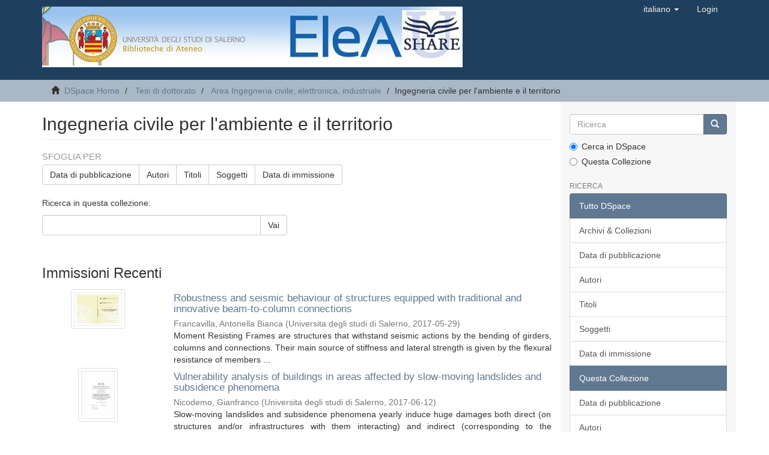

--- FILE ---
content_type: text/html;charset=utf-8
request_url: http://elea.unisa.it:8080/xmlui/handle/10556/48;jsessionid=0718F2F54350A3F19B34F737C320020F
body_size: 52346
content:
<!DOCTYPE html>
            <!--[if lt IE 7]> <html class="no-js lt-ie9 lt-ie8 lt-ie7" lang="en"> <![endif]-->
            <!--[if IE 7]>    <html class="no-js lt-ie9 lt-ie8" lang="en"> <![endif]-->
            <!--[if IE 8]>    <html class="no-js lt-ie9" lang="en"> <![endif]-->
            <!--[if gt IE 8]><!--> <html class="no-js" lang="en"> <!--<![endif]-->
            <head><META http-equiv="Content-Type" content="text/html; charset=UTF-8">
<meta content="text/html; charset=UTF-8" http-equiv="Content-Type">
<meta content="IE=edge,chrome=1" http-equiv="X-UA-Compatible">
<meta content="width=device-width,initial-scale=1" name="viewport">
<link rel="shortcut icon" href="/xmlui/themes/Mirage2/images/favicon.ico">
<link rel="apple-touch-icon" href="/xmlui/themes/Mirage2/images/apple-touch-icon.png">
<meta name="Generator" content="DSpace 6.3">
<link href="/xmlui/themes/Mirage2/styles/main.css" rel="stylesheet">
<link type="application/rss+xml" rel="alternate" href="/xmlui/feed/rss_1.0/10556/48">
<link type="application/rss+xml" rel="alternate" href="/xmlui/feed/rss_2.0/10556/48">
<link type="application/atom+xml" rel="alternate" href="/xmlui/feed/atom_1.0/10556/48">
<link type="application/opensearchdescription+xml" rel="search" href="http://elea.unisa.it:8080/xmlui/open-search/description.xml" title="Elea">
<script>
                //Clear default text of empty text areas on focus
                function tFocus(element)
                {
                if (element.value == ' '){element.value='';}
                }
                //Clear default text of empty text areas on submit
                function tSubmit(form)
                {
                var defaultedElements = document.getElementsByTagName("textarea");
                for (var i=0; i != defaultedElements.length; i++){
                if (defaultedElements[i].value == ' '){
                defaultedElements[i].value='';}}
                }
                //Disable pressing 'enter' key to submit a form (otherwise pressing 'enter' causes a submission to start over)
                function disableEnterKey(e)
                {
                var key;

                if(window.event)
                key = window.event.keyCode;     //Internet Explorer
                else
                key = e.which;     //Firefox and Netscape

                if(key == 13)  //if "Enter" pressed, then disable!
                return false;
                else
                return true;
                }
            </script><!--[if lt IE 9]>
                <script src="/xmlui/themes/Mirage2/vendor/html5shiv/dist/html5shiv.js"> </script>
                <script src="/xmlui/themes/Mirage2/vendor/respond/dest/respond.min.js"> </script>
                <![endif]--><script src="/xmlui/themes/Mirage2/vendor/modernizr/modernizr.js"> </script>
<title>Ingegneria civile per l'ambiente e il territorio</title>
</head><body>
<header>
<div role="navigation" class="navbar navbar-default navbar-static-top">
<div class="container">
<div class="navbar-header">
<button data-toggle="offcanvas" class="navbar-toggle" type="button"><span class="sr-only">Toggle navigation</span><span class="icon-bar"></span><span class="icon-bar"></span><span class="icon-bar"></span></button><a class="navbar-brand" href="/xmlui/"><img src="/xmlui/themes/Mirage2/images/elea.jpg"></a>
<div class="navbar-header pull-right visible-xs hidden-sm hidden-md hidden-lg">
<ul class="nav nav-pills pull-left ">
<li class="dropdown" id="ds-language-selection-xs">
<button data-toggle="dropdown" class="dropdown-toggle navbar-toggle navbar-link" role="button" href="#" id="language-dropdown-toggle-xs"><b aria-hidden="true" class="visible-xs glyphicon glyphicon-globe"></b></button>
<ul data-no-collapse="true" aria-labelledby="language-dropdown-toggle-xs" role="menu" class="dropdown-menu pull-right">
<li role="presentation">
<a href="http://elea.unisa.it:8080/xmlui/handle/10556/48?locale-attribute=en">English</a>
</li>
<li role="presentation" class="disabled">
<a href="http://elea.unisa.it:8080/xmlui/handle/10556/48?locale-attribute=it">italiano</a>
</li>
</ul>
</li>
<li>
<form method="get" action="/xmlui/login" style="display: inline">
<button class="navbar-toggle navbar-link"><b aria-hidden="true" class="visible-xs glyphicon glyphicon-user"></b></button>
</form>
</li>
</ul>
</div>
</div>
<div class="navbar-header pull-right hidden-xs">
<ul class="nav navbar-nav pull-left">
<li class="dropdown" id="ds-language-selection">
<a data-toggle="dropdown" class="dropdown-toggle" role="button" href="#" id="language-dropdown-toggle"><span class="hidden-xs">italiano&nbsp;<b class="caret"></b></span></a>
<ul data-no-collapse="true" aria-labelledby="language-dropdown-toggle" role="menu" class="dropdown-menu pull-right">
<li role="presentation">
<a href="?locale-attribute=en">English</a>
</li>
<li role="presentation" class="disabled">
<a href="?locale-attribute=it">italiano</a>
</li>
</ul>
</li>
</ul>
<ul class="nav navbar-nav pull-left">
<li>
<a href="/xmlui/login"><span class="hidden-xs">Login</span></a>
</li>
</ul>
<button type="button" class="navbar-toggle visible-sm" data-toggle="offcanvas"><span class="sr-only">Toggle navigation</span><span class="icon-bar"></span><span class="icon-bar"></span><span class="icon-bar"></span></button>
</div>
</div>
</div>
</header>
<div class="trail-wrapper hidden-print">
<div class="container">
<div class="row">
<div class="col-xs-12">
<div class="breadcrumb dropdown visible-xs">
<a data-toggle="dropdown" class="dropdown-toggle" role="button" href="#" id="trail-dropdown-toggle">Ingegneria civile per l'ambiente e il territorio&nbsp;<b class="caret"></b></a>
<ul aria-labelledby="trail-dropdown-toggle" role="menu" class="dropdown-menu">
<li role="presentation">
<a role="menuitem" href="/xmlui/"><i aria-hidden="true" class="glyphicon glyphicon-home"></i>&nbsp;
                        DSpace Home</a>
</li>
<li role="presentation">
<a role="menuitem" href="/xmlui/handle/10556/45">Tesi di dottorato</a>
</li>
<li role="presentation">
<a role="menuitem" href="/xmlui/handle/10556/46">Area Ingegneria civile, elettronica, industriale</a>
</li>
<li role="presentation" class="disabled">
<a href="#" role="menuitem">Ingegneria civile per l'ambiente e il territorio</a>
</li>
</ul>
</div>
<ul class="breadcrumb hidden-xs">
<li>
<i aria-hidden="true" class="glyphicon glyphicon-home"></i>&nbsp;
            <a href="/xmlui/">DSpace Home</a>
</li>
<li>
<a href="/xmlui/handle/10556/45">Tesi di dottorato</a>
</li>
<li>
<a href="/xmlui/handle/10556/46">Area Ingegneria civile, elettronica, industriale</a>
</li>
<li class="active">Ingegneria civile per l'ambiente e il territorio</li>
</ul>
</div>
</div>
</div>
</div>
<div class="hidden" id="no-js-warning-wrapper">
<div id="no-js-warning">
<div class="notice failure">JavaScript is disabled for your browser. Some features of this site may not work without it.</div>
</div>
</div>
<div class="container" id="main-container">
<div class="row row-offcanvas row-offcanvas-right">
<div class="horizontal-slider clearfix">
<div class="col-xs-12 col-sm-12 col-md-9 main-content">
<div>
<h2 class="ds-div-head page-header first-page-header">Ingegneria civile per l'ambiente e il territorio</h2>
<div id="aspect_artifactbrowser_CollectionViewer_div_collection-home" class="ds-static-div primary repository collection">
<div id="aspect_artifactbrowser_CollectionViewer_div_collection-search-browse" class="ds-static-div secondary search-browse">
<div id="aspect_browseArtifacts_CollectionBrowse_div_collection-browse" class="ds-static-div secondary browse">
<h3 class="ds-div-head">Sfoglia per</h3>
<div id="aspect_browseArtifacts_CollectionBrowse_list_collection-browse" class="ds-static-div collection-browse">
<p class="ds-paragraph  btn-group">
<a href="/xmlui/handle/10556/48/browse?type=dateissued" class=" btn btn-default ">Data di pubblicazione</a><a href="/xmlui/handle/10556/48/browse?type=author" class=" btn btn-default ">Autori</a><a href="/xmlui/handle/10556/48/browse?type=title" class=" btn btn-default ">Titoli</a><a href="/xmlui/handle/10556/48/browse?type=subject" class=" btn btn-default ">Soggetti</a><a href="/xmlui/handle/10556/48/browse?type=dateaccessioned" class=" btn btn-default ">Data di immissione</a>
</p>
</div>
</div>
<form id="aspect_discovery_CollectionSearch_div_collection-search" class="ds-interactive-div secondary search" action="/xmlui/handle/10556/48/discover" method="post" onsubmit="javascript:tSubmit(this);">
<p>Ricerca in questa collezione:</p>
<div class="row">
<div id="aspect_discovery_CollectionSearch_p_search-query" class="col-sm-6">
<p class="input-group">
<input id="aspect_discovery_CollectionSearch_field_query" class="ds-text-field form-control" name="query" type="text" value=""><span class="input-group-btn"><button id="aspect_discovery_CollectionSearch_field_submit" class="ds-button-field btn btn-default" name="submit" type="submit">Vai</button></span>
</p>
</div>
</div>
</form>
</div>
<div id="aspect_artifactbrowser_CollectionViewer_div_collection-view" class="ds-static-div secondary">
<!-- External Metadata URL: cocoon://metadata/handle/10556/48/mets.xml-->
<div class="detail-view">&nbsp;
            
            </div>
</div>
<h3 class="ds-div-head">Immissioni Recenti</h3>
<div id="aspect_discovery_CollectionRecentSubmissions_div_collection-recent-submission" class="ds-static-div secondary recent-submission">
<ul class="ds-artifact-list list-unstyled">
<!-- External Metadata URL: cocoon://metadata/handle/10556/2693/mets.xml?sections=dmdSec,fileSec&fileGrpTypes=THUMBNAIL-->
<li class="ds-artifact-item odd">
<div class="item-wrapper row">
<div class="col-sm-3 hidden-xs">
<div class="thumbnail artifact-preview">
<a href="/xmlui/handle/10556/2693" class="image-link"><img alt="Thumbnail" class="img-responsive img-thumbnail" src="/xmlui/bitstream/handle/10556/2693/tesi%20A.%20B.%20Francavilla.pdf.jpg?sequence=15&isAllowed=y"></a>
</div>
</div>
<div class="col-sm-9">
<div class="artifact-description">
<h4 class="artifact-title">
<a href="/xmlui/handle/10556/2693">Robustness and seismic behaviour of structures equipped with traditional and innovative beam-to-column connections</a><span class="Z3988" title="ctx_ver=Z39.88-2004&amp;rft_val_fmt=info%3Aofi%2Ffmt%3Akev%3Amtx%3Adc&amp;rft_id=di+Ingegneria+Civile&amp;rft_id=http%3A%2F%2Fhdl.handle.net%2F10556%2F2693&amp;rft_id=http%3A%2F%2Fdx.doi.org%2F10.14273%2Funisa-1042&amp;rfr_id=info%3Asid%2Fdspace.org%3Arepository&amp;">
                    ﻿ 
                </span>
</h4>
<div class="artifact-info">
<span class="author h4"><small><span>Francavilla, Antonella Bianca</span></small></span> <span class="publisher-date h4"><small>(<span class="publisher">Universita degli studi di Salerno</span>, <span class="date">2017-05-29</span>)</small></span>
</div>
<div class="artifact-abstract">Moment Resisting Frames are structures that withstand seismic actions by the bending of girders,
columns and connections. Their main source of stiffness and lateral strength is given by the flexural
resistance of members ...</div>
</div>
</div>
</div>
</li>
<!-- External Metadata URL: cocoon://metadata/handle/10556/2623/mets.xml?sections=dmdSec,fileSec&fileGrpTypes=THUMBNAIL-->
<li class="ds-artifact-item even">
<div class="item-wrapper row">
<div class="col-sm-3 hidden-xs">
<div class="thumbnail artifact-preview">
<a href="/xmlui/handle/10556/2623" class="image-link"><img alt="Thumbnail" class="img-responsive img-thumbnail" src="/xmlui/bitstream/handle/10556/2623/tesi%20di%20dottorato.pdf.jpg?sequence=11&isAllowed=y"></a>
</div>
</div>
<div class="col-sm-9">
<div class="artifact-description">
<h4 class="artifact-title">
<a href="/xmlui/handle/10556/2623">Vulnerability analysis of buildings in areas affected by slow-moving landslides and subsidence phenomena</a><span class="Z3988" title="ctx_ver=Z39.88-2004&amp;rft_val_fmt=info%3Aofi%2Ffmt%3Akev%3Amtx%3Adc&amp;rft_id=Ingegneria+Civile&amp;rft_id=http%3A%2F%2Fhdl.handle.net%2F10556%2F2623&amp;rft_id=http%3A%2F%2Fdx.doi.org%2F10.14273%2Funisa-1017&amp;rfr_id=info%3Asid%2Fdspace.org%3Arepository&amp;">
                    ﻿ 
                </span>
</h4>
<div class="artifact-info">
<span class="author h4"><small><span>Nicodemo, Gianfranco</span></small></span> <span class="publisher-date h4"><small>(<span class="publisher">Universita degli studi di Salerno</span>, <span class="date">2017-06-12</span>)</small></span>
</div>
<div class="artifact-abstract">Slow-moving landslides and subsidence phenomena yearly induce huge damages both direct (on structures and/or infrastructures with them interacting) and indirect (corresponding to the associated economic losses). For this ...</div>
</div>
</div>
</div>
</li>
<!-- External Metadata URL: cocoon://metadata/handle/10556/2619/mets.xml?sections=dmdSec,fileSec&fileGrpTypes=THUMBNAIL-->
<li class="ds-artifact-item odd">
<div class="item-wrapper row">
<div class="col-sm-3 hidden-xs">
<div class="thumbnail artifact-preview">
<a href="/xmlui/handle/10556/2619" class="image-link"><img alt="Thumbnail" class="img-responsive img-thumbnail" src="/xmlui/bitstream/handle/10556/2619/tesi%20di%20dottorato.pdf.jpg?sequence=15&isAllowed=y"></a>
</div>
</div>
<div class="col-sm-9">
<div class="artifact-description">
<h4 class="artifact-title">
<a href="/xmlui/handle/10556/2619">Innovative treatments for resource recovery from waste electrical and electronic equipment</a><span class="Z3988" title="ctx_ver=Z39.88-2004&amp;rft_val_fmt=info%3Aofi%2Ffmt%3Akev%3Amtx%3Adc&amp;rft_id=di+Ingegneria+Civile&amp;rft_id=http%3A%2F%2Fhdl.handle.net%2F10556%2F2619&amp;rft_id=http%3A%2F%2Fdx.doi.org%2F10.14273%2Funisa-1013&amp;rfr_id=info%3Asid%2Fdspace.org%3Arepository&amp;">
                    ﻿ 
                </span>
</h4>
<div class="artifact-info">
<span class="author h4"><small><span>Marra, Alessandra</span></small></span> <span class="publisher-date h4"><small>(<span class="publisher">Universita degli studi di Salerno</span>, <span class="date">2017-06-27</span>)</small></span>
</div>
<div class="artifact-abstract">The ever-expanding population, the increasing consumption of resources and the shortage of primary raw materials have addressed the transition of waste management strategies from the linear model based on the &ldquo;wear and ...</div>
</div>
</div>
</div>
</li>
<!-- External Metadata URL: cocoon://metadata/handle/10556/2614/mets.xml?sections=dmdSec,fileSec&fileGrpTypes=THUMBNAIL-->
<li class="ds-artifact-item even">
<div class="item-wrapper row">
<div class="col-sm-3 hidden-xs">
<div class="thumbnail artifact-preview">
<a href="/xmlui/handle/10556/2614" class="image-link"><img alt="Thumbnail" class="img-responsive img-thumbnail" src="/xmlui/bitstream/handle/10556/2614/tesi%20di%20dottorato.pdf.jpg?sequence=15&isAllowed=y"></a>
</div>
</div>
<div class="col-sm-9">
<div class="artifact-description">
<h4 class="artifact-title">
<a href="/xmlui/handle/10556/2614">La sostenibilit&agrave; di sistemi complessi: metodi e indicatori applicati ad un campus universitario</a><span class="Z3988" title="ctx_ver=Z39.88-2004&amp;rft_val_fmt=info%3Aofi%2Ffmt%3Akev%3Amtx%3Adc&amp;rft_id=di+Ingegneria+Civile&amp;rft_id=http%3A%2F%2Fhdl.handle.net%2F10556%2F2614&amp;rft_id=http%3A%2F%2Fdx.doi.org%2F10.14273%2Funisa-1008&amp;rfr_id=info%3Asid%2Fdspace.org%3Arepository&amp;">
                    ﻿ 
                </span>
</h4>
<div class="artifact-info">
<span class="author h4"><small><span>Iannizzaro, Simona</span></small></span> <span class="publisher-date h4"><small>(<span class="publisher">Universita degli studi di Salerno</span>, <span class="date">2017-07-03</span>)</small></span>
</div>
<div class="artifact-abstract">The present research aims at defining a methodological proposal to evaluate the environmental performances of a complex structure, in order to reduce the pressures and the environmental impacts of the various activities ...</div>
</div>
</div>
</div>
</li>
<!-- External Metadata URL: cocoon://metadata/handle/10556/2609/mets.xml?sections=dmdSec,fileSec&fileGrpTypes=THUMBNAIL-->
<li class="ds-artifact-item odd">
<div class="item-wrapper row">
<div class="col-sm-3 hidden-xs">
<div class="thumbnail artifact-preview">
<a href="/xmlui/handle/10556/2609" class="image-link"><img alt="Thumbnail" class="img-responsive img-thumbnail" src="/xmlui/bitstream/handle/10556/2609/tesi%20di%20dottorato.pdf.jpg?sequence=11&isAllowed=y"></a>
</div>
</div>
<div class="col-sm-9">
<div class="artifact-description">
<h4 class="artifact-title">
<a href="/xmlui/handle/10556/2609">The design of urban quality: innovative community facilites in support of strategies of urban renewal a methodological proposal</a><span class="Z3988" title="ctx_ver=Z39.88-2004&amp;rft_val_fmt=info%3Aofi%2Ffmt%3Akev%3Amtx%3Adc&amp;rft_id=di+Ingegneria+Civile&amp;rft_id=http%3A%2F%2Fhdl.handle.net%2F10556%2F2609&amp;rft_id=http%3A%2F%2Fdx.doi.org%2F10.14273%2Funisa-1003&amp;rfr_id=info%3Asid%2Fdspace.org%3Arepository&amp;">
                    ﻿ 
                </span>
</h4>
<div class="artifact-info">
<span class="author h4"><small><span>Graziuso, Gabriella</span></small></span> <span class="publisher-date h4"><small>(<span class="publisher">Universita degli studi di Salerno</span>, <span class="date">2017-05-19</span>)</small></span>
</div>
<div class="artifact-abstract">Currently, urban planning theory and practice is focusing on the renewal and enhancement of the existing urban settlements and no longer on enlargement and expansion of the city. Generally, cities are looking for the ...</div>
</div>
</div>
</div>
</li>
<!-- External Metadata URL: cocoon://metadata/handle/10556/2583/mets.xml?sections=dmdSec,fileSec&fileGrpTypes=THUMBNAIL-->
<li class="ds-artifact-item even">
<div class="item-wrapper row">
<div class="col-sm-3 hidden-xs">
<div class="thumbnail artifact-preview">
<a href="/xmlui/handle/10556/2583" class="image-link"><img alt="Thumbnail" class="img-responsive img-thumbnail" src="/xmlui/bitstream/handle/10556/2583/tesi%20di%20dottorato.pdf.jpg?sequence=11&isAllowed=y"></a>
</div>
</div>
<div class="col-sm-9">
<div class="artifact-description">
<h4 class="artifact-title">
<a href="/xmlui/handle/10556/2583">Tecnologia, modellazione meccanica e rinforzo strutturale con materiali innovativi di strutture curve in muratura</a><span class="Z3988" title="ctx_ver=Z39.88-2004&amp;rft_val_fmt=info%3Aofi%2Ffmt%3Akev%3Amtx%3Adc&amp;rft_id=Ingegneria+Civile&amp;rft_id=http%3A%2F%2Fhdl.handle.net%2F10556%2F2583&amp;rft_id=http%3A%2F%2Fdx.doi.org%2F10.14273%2Funisa-982&amp;rfr_id=info%3Asid%2Fdspace.org%3Arepository&amp;">
                    ﻿ 
                </span>
</h4>
<div class="artifact-info">
<span class="author h4"><small><span>Teodosio, Giuseppe</span></small></span> <span class="publisher-date h4"><small>(<span class="publisher">Universita degli studi di Salerno</span>, <span class="date">2017-05-19</span>)</small></span>
</div>
<div class="artifact-abstract">Parole chiave: Strutture in muratura, Algoritmo Genetico, Modello agli elementi finiti adattabile; Rinforzo, Materiali Compositi. 
 
Abstract:   Gli edifici in muratura realizzati nei secoli scorsi costituiscono una parte ...</div>
</div>
</div>
</div>
</li>
<!-- External Metadata URL: cocoon://metadata/handle/10556/2501/mets.xml?sections=dmdSec,fileSec&fileGrpTypes=THUMBNAIL-->
<li class="ds-artifact-item odd">
<div class="item-wrapper row">
<div class="col-sm-3 hidden-xs">
<div class="thumbnail artifact-preview">
<a href="/xmlui/handle/10556/2501" class="image-link"><img alt="Thumbnail" class="img-responsive img-thumbnail" src="/xmlui/bitstream/handle/10556/2501/tesi%20di%20dottorato.pdf.jpg?sequence=15&isAllowed=y"></a>
</div>
</div>
<div class="col-sm-9">
<div class="artifact-description">
<h4 class="artifact-title">
<a href="/xmlui/handle/10556/2501">Metaheuristic approaches for Complete Network Signal Setting Design (CNSSD)</a><span class="Z3988" title="ctx_ver=Z39.88-2004&amp;rft_val_fmt=info%3Aofi%2Ffmt%3Akev%3Amtx%3Adc&amp;rft_id=Ingegneria+Civile&amp;rft_id=http%3A%2F%2Fhdl.handle.net%2F10556%2F2501&amp;rft_id=http%3A%2F%2Fdx.doi.org%2F10.14273%2Funisa-901&amp;rfr_id=info%3Asid%2Fdspace.org%3Arepository&amp;">
                    ﻿ 
                </span>
</h4>
<div class="artifact-info">
<span class="author h4"><small><span>Memoli, Silvio</span></small></span> <span class="publisher-date h4"><small>(<span class="publisher">Universita degli studi di Salerno</span>, <span class="date">2016-04-15</span>)</small></span>
</div>
<div class="artifact-abstract">In order to mitigate the urban traffic congestion and increase the travelers&rsquo; surplus, several policies can be adopted which may be applied in short or long time horizon. With regards to the short term policies, one of the ...</div>
</div>
</div>
</div>
</li>
<!-- External Metadata URL: cocoon://metadata/handle/10556/2491/mets.xml?sections=dmdSec,fileSec&fileGrpTypes=THUMBNAIL-->
<li class="ds-artifact-item even">
<div class="item-wrapper row">
<div class="col-sm-3 hidden-xs">
<div class="thumbnail artifact-preview">
<a href="/xmlui/handle/10556/2491" class="image-link"><img alt="Thumbnail" class="img-responsive img-thumbnail" src="/xmlui/bitstream/handle/10556/2491/tesi%20di%20dottorato.pdf.jpg?sequence=11&isAllowed=y"></a>
</div>
</div>
<div class="col-sm-9">
<div class="artifact-description">
<h4 class="artifact-title">
<a href="/xmlui/handle/10556/2491">Advanced MBR processes for wastewater treatment and energy production</a><span class="Z3988" title="ctx_ver=Z39.88-2004&amp;rft_val_fmt=info%3Aofi%2Ffmt%3Akev%3Amtx%3Adc&amp;rft_id=Ingegneria+Civile&amp;rft_id=http%3A%2F%2Fhdl.handle.net%2F10556%2F2491&amp;rft_id=http%3A%2F%2Fdx.doi.org%2F10.14273%2Funisa-891&amp;rfr_id=info%3Asid%2Fdspace.org%3Arepository&amp;">
                    ﻿ 
                </span>
</h4>
<div class="artifact-info">
<span class="author h4"><small><span>Borea, Laura</span></small></span> <span class="publisher-date h4"><small>(<span class="publisher">Universita degli studi di Salerno</span>, <span class="date">2016-05-11</span>)</small></span>
</div>
<div class="artifact-abstract">More stringent standards on water quality along with the shortage of vater resources have led to the development of advanced wastewater treatment processes, in order to ensure the respect of discharge limits and the reuse ...</div>
</div>
</div>
</div>
</li>
<!-- External Metadata URL: cocoon://metadata/handle/10556/2473/mets.xml?sections=dmdSec,fileSec&fileGrpTypes=THUMBNAIL-->
<li class="ds-artifact-item odd">
<div class="item-wrapper row">
<div class="col-sm-3 hidden-xs">
<div class="thumbnail artifact-preview">
<a href="/xmlui/handle/10556/2473" class="image-link"><img alt="Thumbnail" class="img-responsive img-thumbnail" src="/xmlui/bitstream/handle/10556/2473/tesi%20di%20dottorato.pdf.jpg?sequence=11&isAllowed=y"></a>
</div>
</div>
<div class="col-sm-9">
<div class="artifact-description">
<h4 class="artifact-title">
<a href="/xmlui/handle/10556/2473">Wastewater disinfection by AOPs: effect on antibiotic resistance and contaminants of emerging concern</a><span class="Z3988" title="ctx_ver=Z39.88-2004&amp;rft_val_fmt=info%3Aofi%2Ffmt%3Akev%3Amtx%3Adc&amp;rft_id=Ingegneria+Civile&amp;rft_id=http%3A%2F%2Fhdl.handle.net%2F10556%2F2473&amp;rft_id=http%3A%2F%2Fdx.doi.org%2F10.14273%2Funisa-873&amp;rfr_id=info%3Asid%2Fdspace.org%3Arepository&amp;">
                    ﻿ 
                </span>
</h4>
<div class="artifact-info">
<span class="author h4"><small><span>Ferro, Giovanna</span></small></span> <span class="publisher-date h4"><small>(<span class="publisher">Universita degli studi di Salerno</span>, <span class="date">2016-05-09</span>)</small></span>
</div>
<div class="artifact-abstract">Urban wastewater treatment is called for facing different challenges worldwide, such as energy saving, resource recovery and resue... [edited by Author]</div>
</div>
</div>
</div>
</li>
<!-- External Metadata URL: cocoon://metadata/handle/10556/2464/mets.xml?sections=dmdSec,fileSec&fileGrpTypes=THUMBNAIL-->
<li class="ds-artifact-item even">
<div class="item-wrapper row">
<div class="col-sm-3 hidden-xs">
<div class="thumbnail artifact-preview">
<a href="/xmlui/handle/10556/2464" class="image-link"><img alt="Thumbnail" class="img-responsive img-thumbnail" src="/xmlui/bitstream/handle/10556/2464/tesi%20di%20dottorato.pdf.jpg?sequence=11&isAllowed=y"></a>
</div>
</div>
<div class="col-sm-9">
<div class="artifact-description">
<h4 class="artifact-title">
<a href="/xmlui/handle/10556/2464">Performance analysis of landslide early warning systems at regional scale</a><span class="Z3988" title="ctx_ver=Z39.88-2004&amp;rft_val_fmt=info%3Aofi%2Ffmt%3Akev%3Amtx%3Adc&amp;rft_id=Ingegneria+Civile&amp;rft_id=http%3A%2F%2Fhdl.handle.net%2F10556%2F2464&amp;rft_id=http%3A%2F%2Fdx.doi.org%2F10.14273%2Funisa-864&amp;rfr_id=info%3Asid%2Fdspace.org%3Arepository&amp;">
                    ﻿ 
                </span>
</h4>
<div class="artifact-info">
<span class="author h4"><small><span>Piciullo, Luca</span></small></span> <span class="publisher-date h4"><small>(<span class="publisher">Universita degli studi di Salerno</span>, <span class="date">2016-05-10</span>)</small></span>
</div>
<div class="artifact-abstract">Landslide early warning systems are non-structural risk mitigation strategies aiming at dealing with intolerably high probabilities of landslide occurrence by reducing risk through the reduction of the exposed elements. ...</div>
</div>
</div>
</div>
</li>
<!-- External Metadata URL: cocoon://metadata/handle/10556/2141/mets.xml?sections=dmdSec,fileSec&fileGrpTypes=THUMBNAIL-->
<li class="ds-artifact-item odd">
<div class="item-wrapper row">
<div class="col-sm-3 hidden-xs">
<div class="thumbnail artifact-preview">
<a href="/xmlui/handle/10556/2141" class="image-link"><img alt="Thumbnail" class="img-responsive img-thumbnail" src="/xmlui/bitstream/handle/10556/2141/tesi%20di%20dottorato.pdf.jpg?sequence=15&isAllowed=y"></a>
</div>
</div>
<div class="col-sm-9">
<div class="artifact-description">
<h4 class="artifact-title">
<a href="/xmlui/handle/10556/2141">Modeling hydrological response of structured soils</a><span class="Z3988" title="ctx_ver=Z39.88-2004&amp;rft_val_fmt=info%3Aofi%2Ffmt%3Akev%3Amtx%3Adc&amp;rft_id=Ingegneria+Civile&amp;rft_id=http%3A%2F%2Fhdl.handle.net%2F10556%2F2141&amp;rfr_id=info%3Asid%2Fdspace.org%3Arepository&amp;">
                    ﻿ 
                </span>
</h4>
<div class="artifact-info">
<span class="author h4"><small><span>Ciervo, Fabio</span></small></span> <span class="publisher-date h4"><small>(<span class="publisher">Universita degli studi di Salerno</span>, <span class="date">2015-04-28</span>)</small></span>
</div>
<div class="artifact-abstract">The hydraulic processes that control the water movements through the soil strictly depend on the configuration and distribution of the soil pores... [edited by Author]</div>
</div>
</div>
</div>
</li>
<!-- External Metadata URL: cocoon://metadata/handle/10556/2018/mets.xml?sections=dmdSec,fileSec&fileGrpTypes=THUMBNAIL-->
<li class="ds-artifact-item even">
<div class="item-wrapper row">
<div class="col-sm-3 hidden-xs">
<div class="thumbnail artifact-preview">
<a href="/xmlui/handle/10556/2018" class="image-link"><img alt="Thumbnail" class="img-responsive img-thumbnail" src="/xmlui/bitstream/handle/10556/2018/tesi%20di%20dottorato.pdf.jpg?sequence=11&isAllowed=y"></a>
</div>
</div>
<div class="col-sm-9">
<div class="artifact-description">
<h4 class="artifact-title">
<a href="/xmlui/handle/10556/2018">Gli effetti indotti sul costruito da frane a cinematica lenta</a><span class="Z3988" title="ctx_ver=Z39.88-2004&amp;rft_val_fmt=info%3Aofi%2Ffmt%3Akev%3Amtx%3Adc&amp;rft_id=Ingegneria+Civile&amp;rft_id=http%3A%2F%2Fhdl.handle.net%2F10556%2F2018&amp;rfr_id=info%3Asid%2Fdspace.org%3Arepository&amp;">
                    ﻿ 
                </span>
</h4>
<div class="artifact-info">
<span class="author h4"><small><span>Viscardi, Antonietta</span></small></span> <span class="publisher-date h4"><small>(<span class="publisher">Universita degli studi di Salerno</span>, <span class="date">2015-04-21</span>)</small></span>
</div>
<div class="artifact-abstract">Landslides - alone or in combination with other natural disasters such as earthquakes, volcanic
eruptions, floods etc. - Represent a major cause of casualties and property damage in terms of direct
and indirect costs.
For ...</div>
</div>
</div>
</div>
</li>
<!-- External Metadata URL: cocoon://metadata/handle/10556/1976/mets.xml?sections=dmdSec,fileSec&fileGrpTypes=THUMBNAIL-->
<li class="ds-artifact-item odd">
<div class="item-wrapper row">
<div class="col-sm-3 hidden-xs">
<div class="thumbnail artifact-preview">
<a href="/xmlui/handle/10556/1976" class="image-link"><img alt="Thumbnail" class="img-responsive img-thumbnail" src="/xmlui/bitstream/handle/10556/1976/tesi%20di%20dottorato.pdf.jpg?sequence=11&isAllowed=y"></a>
</div>
</div>
<div class="col-sm-9">
<div class="artifact-description">
<h4 class="artifact-title">
<a href="/xmlui/handle/10556/1976">Analisi sperimentale e misura diretta dello sforzo taglianti di fondo di correnti in canale a pelo libero</a><span class="Z3988" title="ctx_ver=Z39.88-2004&amp;rft_val_fmt=info%3Aofi%2Ffmt%3Akev%3Amtx%3Adc&amp;rft_id=Ingegneria+Civile&amp;rft_id=http%3A%2F%2Fhdl.handle.net%2F10556%2F1976&amp;rfr_id=info%3Asid%2Fdspace.org%3Arepository&amp;">
                    ﻿ 
                </span>
</h4>
<div class="artifact-info">
<span class="author h4"><small><span>Genovese, Marco</span></small></span> <span class="publisher-date h4"><small>(<span class="publisher">Universita degli studi di Salerno</span>, <span class="date">2015-05-04</span>)</small></span>
</div>
<div class="artifact-abstract">The manuscript presents the study that led to the design, implementation and testing of an innovative system for the direct measurement, in the laboratory, of the bed shear stress of flows in open channel. The related ...</div>
</div>
</div>
</div>
</li>
<!-- External Metadata URL: cocoon://metadata/handle/10556/1931/mets.xml?sections=dmdSec,fileSec&fileGrpTypes=THUMBNAIL-->
<li class="ds-artifact-item even">
<div class="item-wrapper row">
<div class="col-sm-3 hidden-xs">
<div class="thumbnail artifact-preview">
<a href="/xmlui/handle/10556/1931" class="image-link"><img alt="Thumbnail" class="img-responsive img-thumbnail" src="/xmlui/bitstream/handle/10556/1931/tesi%20di%20dottorato.pdf.jpg?sequence=11&isAllowed=y"></a>
</div>
</div>
<div class="col-sm-9">
<div class="artifact-description">
<h4 class="artifact-title">
<a href="/xmlui/handle/10556/1931">Un approccio numerico allo studio del moto ondoso all'interno di barriere frangiflutti virtuali e della stabilit&agrave; della mantellata</a><span class="Z3988" title="ctx_ver=Z39.88-2004&amp;rft_val_fmt=info%3Aofi%2Ffmt%3Akev%3Amtx%3Adc&amp;rft_id=Ingegneria+Civile&amp;rft_id=http%3A%2F%2Fhdl.handle.net%2F10556%2F1931&amp;rfr_id=info%3Asid%2Fdspace.org%3Arepository&amp;">
                    ﻿ 
                </span>
</h4>
<div class="artifact-info">
<span class="author h4"><small><span>Donnarumma, Giovanna</span></small></span> <span class="publisher-date h4"><small>(<span class="publisher">Universita degli studi di Salerno</span>, <span class="date">2015-04-15</span>)</small></span>
</div>
<div class="artifact-abstract">La presente tesi di dottorato intende presentare i risultati della validazione di una procedura numerica
innovativa per la simulazione dell'interazione tra il moto ondoso e le barriere frangiflutti emerse.
Prima di entrare ...</div>
</div>
</div>
</div>
</li>
<!-- External Metadata URL: cocoon://metadata/handle/10556/1922/mets.xml?sections=dmdSec,fileSec&fileGrpTypes=THUMBNAIL-->
<li class="ds-artifact-item odd">
<div class="item-wrapper row">
<div class="col-sm-3 hidden-xs">
<div class="thumbnail artifact-preview">
<a href="/xmlui/handle/10556/1922" class="image-link"><img alt="Thumbnail" class="img-responsive img-thumbnail" src="/xmlui/bitstream/handle/10556/1922/tesi%20di%20dottorato.pdf.jpg?sequence=11&isAllowed=y"></a>
</div>
</div>
<div class="col-sm-9">
<div class="artifact-description">
<h4 class="artifact-title">
<a href="/xmlui/handle/10556/1922">Numerical modeling of traces in gravel-bed rivers</a><span class="Z3988" title="ctx_ver=Z39.88-2004&amp;rft_val_fmt=info%3Aofi%2Ffmt%3Akev%3Amtx%3Adc&amp;rft_id=Ingegneria+Civile&amp;rft_id=http%3A%2F%2Fhdl.handle.net%2F10556%2F1922&amp;rfr_id=info%3Asid%2Fdspace.org%3Arepository&amp;">
                    ﻿ 
                </span>
</h4>
<div class="artifact-info">
<span class="author h4"><small><span>Pelosi, Anna</span></small></span> <span class="publisher-date h4"><small>(<span class="publisher">Universita degli studi di Salerno</span>, <span class="date">2015-04-26</span>)</small></span>
</div>
<div class="artifact-abstract">The erosion, transport and deposition of pebbles in rivers have often been studied by considering the
motion of tracer particles. There are reports of bedload tracing programs in field and laboratory since the
late 1930s. ...</div>
</div>
</div>
</div>
</li>
<!-- External Metadata URL: cocoon://metadata/handle/10556/1921/mets.xml?sections=dmdSec,fileSec&fileGrpTypes=THUMBNAIL-->
<li class="ds-artifact-item even">
<div class="item-wrapper row">
<div class="col-sm-3 hidden-xs">
<div class="thumbnail artifact-preview">
<a href="/xmlui/handle/10556/1921" class="image-link"><img alt="Thumbnail" class="img-responsive img-thumbnail" src="/xmlui/bitstream/handle/10556/1921/tesi%20di%20dottorato.pdf.jpg?sequence=11&isAllowed=y"></a>
</div>
</div>
<div class="col-sm-9">
<div class="artifact-description">
<h4 class="artifact-title">
<a href="/xmlui/handle/10556/1921">Studio dell'interazione tra moto ondoso e strutture marittime mediante modellazione fisica</a><span class="Z3988" title="ctx_ver=Z39.88-2004&amp;rft_val_fmt=info%3Aofi%2Ffmt%3Akev%3Amtx%3Adc&amp;rft_id=Ingegneria+Civile&amp;rft_id=http%3A%2F%2Fhdl.handle.net%2F10556%2F1921&amp;rfr_id=info%3Asid%2Fdspace.org%3Arepository&amp;">
                    ﻿ 
                </span>
</h4>
<div class="artifact-info">
<span class="author h4"><small><span>Pratola, Luigi</span></small></span> <span class="publisher-date h4"><small>(<span class="publisher">Universita degli studi di Salerno</span>, <span class="date">2015-04-27</span>)</small></span>
</div>
<div class="artifact-abstract">Le aree costiere rappresentano sistemi naturali del tutto unici, cos&igrave; come unici sono i fenomeni che le
caratterizzano.
L&rsquo;erosione dei litorali, divenuta ormai un fenomeno di interesse planetario, ha spinto verso ...</div>
</div>
</div>
</div>
</li>
<!-- External Metadata URL: cocoon://metadata/handle/10556/1874/mets.xml?sections=dmdSec,fileSec&fileGrpTypes=THUMBNAIL-->
<li class="ds-artifact-item odd">
<div class="item-wrapper row">
<div class="col-sm-3 hidden-xs">
<div class="thumbnail artifact-preview">
<a href="/xmlui/handle/10556/1874" class="image-link"><img alt="Thumbnail" class="img-responsive img-thumbnail" src="/xmlui/bitstream/handle/10556/1874/tesi%20di%20dottorato.pdf.jpg?sequence=7&isAllowed=y"></a>
</div>
</div>
<div class="col-sm-9">
<div class="artifact-description">
<h4 class="artifact-title">
<a href="/xmlui/handle/10556/1874">Antibiotic resistance in stream: monitoring, modeling and effluent control by photocatalytic disinfection</a><span class="Z3988" title="ctx_ver=Z39.88-2004&amp;rft_val_fmt=info%3Aofi%2Ffmt%3Akev%3Amtx%3Adc&amp;rft_id=Ingegneria+Civile&amp;rft_id=http%3A%2F%2Fhdl.handle.net%2F10556%2F1874&amp;rft_id=http%3A%2F%2Fdx.doi.org%2F10.14273%2Funisa-663&amp;rfr_id=info%3Asid%2Fdspace.org%3Arepository&amp;">
                    ﻿ 
                </span>
</h4>
<div class="artifact-info">
<span class="author h4"><small><span>Antonino, Fiorentino</span></small></span> <span class="publisher-date h4"><small>(<span class="publisher">Universita degli studi di Salerno</span>, <span class="date">2015-03-30</span>)</small></span>
</div>
<div class="artifact-abstract">Since the 1940s, the ever-increasing use of antibiotics for human, veterinary and agricultural purposes, contributes to their continuous release into the environment due to incomplete metabolism or due to disposal of unused ...</div>
</div>
</div>
</div>
</li>
<!-- External Metadata URL: cocoon://metadata/handle/10556/1770/mets.xml?sections=dmdSec,fileSec&fileGrpTypes=THUMBNAIL-->
<li class="ds-artifact-item even">
<div class="item-wrapper row">
<div class="col-sm-3 hidden-xs">
<div class="thumbnail artifact-preview">
<a href="/xmlui/handle/10556/1770" class="image-link"><img alt="Thumbnail" class="img-responsive img-thumbnail" src="/xmlui/bitstream/handle/10556/1770/tesi%20di%20dottorato.pdf.jpg?sequence=9&isAllowed=y"></a>
</div>
</div>
<div class="col-sm-9">
<div class="artifact-description">
<h4 class="artifact-title">
<a href="/xmlui/handle/10556/1770">Analysis of DInSAR data in urban areas affected by subsidence or slow-moving landslides</a><span class="Z3988" title="ctx_ver=Z39.88-2004&amp;rft_val_fmt=info%3Aofi%2Ffmt%3Akev%3Amtx%3Adc&amp;rft_id=Ingegneria+Civile&amp;rft_id=http%3A%2F%2Fhdl.handle.net%2F10556%2F1770&amp;rft_id=http%3A%2F%2Fdx.doi.org%2F10.14273%2Funisa-565&amp;rfr_id=info%3Asid%2Fdspace.org%3Arepository&amp;">
                    ﻿ 
                </span>
</h4>
<div class="artifact-info">
<span class="author h4"><small><span>Arena, Livia</span></small></span> <span class="publisher-date h4"><small>(<span class="publisher">Universita degli studi di Salerno</span>, <span class="date">2014-09-15</span>)</small></span>
</div>
<div class="artifact-abstract">Nel mondo si registrano sistematicamente danni sociali, economici e ambientali indotti da subsidenza o
fenomeni franosi a cinematica lenta.
Per tale ragione appaiono di indubbio interesse sia per la Comunit&agrave; scientifica ...</div>
</div>
</div>
</div>
</li>
<!-- External Metadata URL: cocoon://metadata/handle/10556/1754/mets.xml?sections=dmdSec,fileSec&fileGrpTypes=THUMBNAIL-->
<li class="ds-artifact-item odd">
<div class="item-wrapper row">
<div class="col-sm-3 hidden-xs">
<div class="thumbnail artifact-preview">
<a href="/xmlui/handle/10556/1754" class="image-link"><img alt="Thumbnail" class="img-responsive img-thumbnail" src="/xmlui/bitstream/handle/10556/1754/tesi%20di%20dottorato%20D.%20Malarb%c3%ac.pdf.jpg?sequence=11&isAllowed=y"></a>
</div>
</div>
<div class="col-sm-9">
<div class="artifact-description">
<h4 class="artifact-title">
<a href="/xmlui/handle/10556/1754">Sistemi di decontaminazione elettrocinetica applicati alla bonifica di sedimenti marini contaminati da metalli pesanti ed IPA</a><span class="Z3988" title="ctx_ver=Z39.88-2004&amp;rft_val_fmt=info%3Aofi%2Ffmt%3Akev%3Amtx%3Adc&amp;rft_id=Ingegneria+Civile&amp;rft_id=http%3A%2F%2Fhdl.handle.net%2F10556%2F1754&amp;rft_id=http%3A%2F%2Fdx.doi.org%2F10.14273%2Funisa-549&amp;rfr_id=info%3Asid%2Fdspace.org%3Arepository&amp;">
                    ﻿ 
                </span>
</h4>
<div class="artifact-info">
<span class="author h4"><small><span>Malarb&igrave;, Danilo</span></small></span> <span class="publisher-date h4"><small>(<span class="publisher">Universita degli studi di Salerno</span>, <span class="date">2015-03-27</span>)</small></span>
</div>
<div class="artifact-abstract">Principale obiettivo della presente ricerca &egrave; stato quello di studiare ed applicare la tecnologia di
decontaminazione elettrocinetica per la bonifica di sedimenti marini co-contaminati da metalli
pesanti ed IPA, utilizzando ...</div>
</div>
</div>
</div>
</li>
<!-- External Metadata URL: cocoon://metadata/handle/10556/1753/mets.xml?sections=dmdSec,fileSec&fileGrpTypes=THUMBNAIL-->
<li class="ds-artifact-item even">
<div class="item-wrapper row">
<div class="col-sm-3 hidden-xs">
<div class="thumbnail artifact-preview">
<a href="/xmlui/handle/10556/1753" class="image-link"><img alt="Thumbnail" class="img-responsive img-thumbnail" src="/xmlui/bitstream/handle/10556/1753/tesi_di_dottorato_R_Maffettone.pdf.jpg?sequence=15&isAllowed=y"></a>
</div>
</div>
<div class="col-sm-9">
<div class="artifact-description">
<h4 class="artifact-title">
<a href="/xmlui/handle/10556/1753">Stabilization/solidification processes for the treatment of contaminated soil and waste</a><span class="Z3988" title="ctx_ver=Z39.88-2004&amp;rft_val_fmt=info%3Aofi%2Ffmt%3Akev%3Amtx%3Adc&amp;rft_id=Ingegneria+Civile&amp;rft_id=http%3A%2F%2Fhdl.handle.net%2F10556%2F1753&amp;rft_id=http%3A%2F%2Fdx.doi.org%2F10.14273%2Funisa-548&amp;rfr_id=info%3Asid%2Fdspace.org%3Arepository&amp;">
                    ﻿ 
                </span>
</h4>
<div class="artifact-info">
<span class="author h4"><small><span>Maffettone, Roberta</span></small></span> <span class="publisher-date h4"><small>(<span class="publisher">Universita degli studi di Salerno</span>, <span class="date">2015-03-30</span>)</small></span>
</div>
<div class="artifact-abstract">Recovering  industrial waste and contaminated   soil is one of the main  objectives  in environmental management. Nowadays in Italy, landfilling is responsible for up to 40% of total soil contamination and up to 50% of the ...</div>
</div>
</div>
</div>
</li>
</ul>
<p id="aspect_discovery_CollectionRecentSubmissions_p_recent-submission-view-more" class="ds-paragraph recentSubmissionViewMore">
<a href="/xmlui/handle/10556/48/recent-submissions">View more</a>
</p>
</div>
</div>
</div>
<div class="visible-xs visible-sm">
<footer>
<div class="row">
<a target="_blank" href="">EleA themes by Ugsiba</a>
</div>
<a class="hidden" href="/xmlui/htmlmap">&nbsp;</a>
<p>&nbsp;</p>
</footer>
</div>
</div>
<div role="navigation" id="sidebar" class="col-xs-6 col-sm-3 sidebar-offcanvas">
<div class="word-break hidden-print" id="ds-options">
<div class="ds-option-set" id="ds-search-option">
<form method="post" class="" id="ds-search-form" action="/xmlui/discover">
<fieldset>
<div class="input-group">
<input placeholder="Ricerca" type="text" class="ds-text-field form-control" name="query"><span class="input-group-btn"><button title="Vai" class="ds-button-field btn btn-primary"><span aria-hidden="true" class="glyphicon glyphicon-search"></span></button></span>
</div>
<div class="radio">
<label><input checked value="" name="scope" type="radio" id="ds-search-form-scope-all">Cerca in DSpace</label>
</div>
<div class="radio">
<label><input name="scope" type="radio" id="ds-search-form-scope-container" value="10556/48">Questa Collezione</label>
</div>
</fieldset>
</form>
</div>
<h2 class="ds-option-set-head  h6">Ricerca</h2>
<div id="aspect_viewArtifacts_Navigation_list_browse" class="list-group">
<a class="list-group-item active"><span class="h5 list-group-item-heading  h5">Tutto DSpace</span></a><a href="/xmlui/community-list" class="list-group-item ds-option">Archivi &amp; Collezioni</a><a href="/xmlui/browse?type=dateissued" class="list-group-item ds-option">Data di pubblicazione</a><a href="/xmlui/browse?type=author" class="list-group-item ds-option">Autori</a><a href="/xmlui/browse?type=title" class="list-group-item ds-option">Titoli</a><a href="/xmlui/browse?type=subject" class="list-group-item ds-option">Soggetti</a><a href="/xmlui/browse?type=dateaccessioned" class="list-group-item ds-option">Data di immissione</a><a class="list-group-item active"><span class="h5 list-group-item-heading  h5">Questa Collezione</span></a><a href="/xmlui/handle/10556/48/browse?type=dateissued" class="list-group-item ds-option">Data di pubblicazione</a><a href="/xmlui/handle/10556/48/browse?type=author" class="list-group-item ds-option">Autori</a><a href="/xmlui/handle/10556/48/browse?type=title" class="list-group-item ds-option">Titoli</a><a href="/xmlui/handle/10556/48/browse?type=subject" class="list-group-item ds-option">Soggetti</a><a href="/xmlui/handle/10556/48/browse?type=dateaccessioned" class="list-group-item ds-option">Data di immissione</a>
</div>
<h2 class="ds-option-set-head  h6">My Account</h2>
<div id="aspect_viewArtifacts_Navigation_list_account" class="list-group">
<a href="/xmlui/login" class="list-group-item ds-option">Login</a><a href="/xmlui/register" class="list-group-item ds-option">Registrazione</a>
</div>
<div id="aspect_viewArtifacts_Navigation_list_context" class="list-group"></div>
<div id="aspect_viewArtifacts_Navigation_list_administrative" class="list-group"></div>
<h2 class="ds-option-set-head  h6">Discover</h2>
<div id="aspect_discovery_Navigation_list_discovery" class="list-group">
<a class="list-group-item active"><span class="h5 list-group-item-heading  h5">Autore</span></a><a href="/xmlui/handle/10556/48/discover?filtertype=author&filter_relational_operator=equals&filter=De+Chiara%2C+Giovanna" class="list-group-item ds-option">De Chiara, Giovanna (2)</a><a href="/xmlui/handle/10556/48/discover?filtertype=author&filter_relational_operator=equals&filter=Antonino%2C+Fiorentino" class="list-group-item ds-option">Antonino, Fiorentino (1)</a><a href="/xmlui/handle/10556/48/discover?filtertype=author&filter_relational_operator=equals&filter=Arena%2C+Livia" class="list-group-item ds-option">Arena, Livia (1)</a><a href="/xmlui/handle/10556/48/discover?filtertype=author&filter_relational_operator=equals&filter=Belardi%2C+Giuseppe" class="list-group-item ds-option">Belardi, Giuseppe (1)</a><a href="/xmlui/handle/10556/48/discover?filtertype=author&filter_relational_operator=equals&filter=Borea%2C+Laura" class="list-group-item ds-option">Borea, Laura (1)</a><a href="/xmlui/handle/10556/48/discover?filtertype=author&filter_relational_operator=equals&filter=Caliano%2C+Eduardo" class="list-group-item ds-option">Caliano, Eduardo (1)</a><a href="/xmlui/handle/10556/48/discover?filtertype=author&filter_relational_operator=equals&filter=Casola%2C+Agostino" class="list-group-item ds-option">Casola, Agostino (1)</a><a href="/xmlui/handle/10556/48/discover?filtertype=author&filter_relational_operator=equals&filter=Cesaro%2C+Alessandra" class="list-group-item ds-option">Cesaro, Alessandra (1)</a><a href="/xmlui/handle/10556/48/discover?filtertype=author&filter_relational_operator=equals&filter=Ciervo%2C+Fabio" class="list-group-item ds-option">Ciervo, Fabio (1)</a><a href="/xmlui/handle/10556/48/discover?filtertype=author&filter_relational_operator=equals&filter=Ciurleo%2C+Mariantonietta" class="list-group-item ds-option">Ciurleo, Mariantonietta (1)</a><a href="/xmlui/handle/10556/48/search-filter?field=author&filterorder=COUNT" class="list-group-item ds-option">... View More</a><a class="list-group-item active"><span class="h5 list-group-item-heading  h5">Soggetto</span></a><a href="/xmlui/handle/10556/48/discover?filtertype=subject&filter_relational_operator=equals&filter=ICAR%2F03+INGEGNERIA+SANITARIA-AMBIENTALE" class="list-group-item ds-option">ICAR/03 INGEGNERIA SANITARIA-AMBIENTALE (14)</a><a href="/xmlui/handle/10556/48/discover?filtertype=subject&filter_relational_operator=equals&filter=ICAR%2F01+IDRAULICA" class="list-group-item ds-option">ICAR/01 IDRAULICA (6)</a><a href="/xmlui/handle/10556/48/discover?filtertype=subject&filter_relational_operator=equals&filter=ICAR%2F07+GEOTECNICA" class="list-group-item ds-option">ICAR/07 GEOTECNICA (6)</a><a href="/xmlui/handle/10556/48/discover?filtertype=subject&filter_relational_operator=equals&filter=ICAR%2F02+COSTRUZIONI+IDRAULICHE+E+MARITTIME+E+IDROLOGIA" class="list-group-item ds-option">ICAR/02 COSTRUZIONI IDRAULICHE E MARITTIME E IDROLOGIA (5)</a><a href="/xmlui/handle/10556/48/discover?filtertype=subject&filter_relational_operator=equals&filter=ICAR%2F09+TECNICA+DELLE+COSTRUZIONI" class="list-group-item ds-option">ICAR/09 TECNICA DELLE COSTRUZIONI (3)</a><a href="/xmlui/handle/10556/48/discover?filtertype=subject&filter_relational_operator=equals&filter=ICAR%2F20+TECNICA+E+PIANIFICAZIONE+URBANISTICA" class="list-group-item ds-option">ICAR/20 TECNICA E PIANIFICAZIONE URBANISTICA (3)</a><a href="/xmlui/handle/10556/48/discover?filtertype=subject&filter_relational_operator=equals&filter=GIS" class="list-group-item ds-option">GIS (2)</a><a href="/xmlui/handle/10556/48/discover?filtertype=subject&filter_relational_operator=equals&filter=ICAR%2F05+TRASPORTI" class="list-group-item ds-option">ICAR/05 TRASPORTI (2)</a><a href="/xmlui/handle/10556/48/discover?filtertype=subject&filter_relational_operator=equals&filter=Modeling" class="list-group-item ds-option">Modeling (2)</a><a href="/xmlui/handle/10556/48/discover?filtertype=subject&filter_relational_operator=equals&filter=Absorbimento" class="list-group-item ds-option">Absorbimento (1)</a><a href="/xmlui/handle/10556/48/search-filter?field=subject&filterorder=COUNT" class="list-group-item ds-option">... View More</a><a class="list-group-item active"><span class="h5 list-group-item-heading  h5">Date Issued</span></a><a href="/xmlui/handle/10556/48/discover?filtertype=dateIssued&filter_relational_operator=equals&filter=2015" class="list-group-item ds-option">2015 (9)</a><a href="/xmlui/handle/10556/48/discover?filtertype=dateIssued&filter_relational_operator=equals&filter=2017" class="list-group-item ds-option">2017 (6)</a><a href="/xmlui/handle/10556/48/discover?filtertype=dateIssued&filter_relational_operator=equals&filter=2011" class="list-group-item ds-option">2011 (5)</a><a href="/xmlui/handle/10556/48/discover?filtertype=dateIssued&filter_relational_operator=equals&filter=2010" class="list-group-item ds-option">2010 (4)</a><a href="/xmlui/handle/10556/48/discover?filtertype=dateIssued&filter_relational_operator=equals&filter=2012" class="list-group-item ds-option">2012 (4)</a><a href="/xmlui/handle/10556/48/discover?filtertype=dateIssued&filter_relational_operator=equals&filter=2013" class="list-group-item ds-option">2013 (4)</a><a href="/xmlui/handle/10556/48/discover?filtertype=dateIssued&filter_relational_operator=equals&filter=2014" class="list-group-item ds-option">2014 (4)</a><a href="/xmlui/handle/10556/48/discover?filtertype=dateIssued&filter_relational_operator=equals&filter=2016" class="list-group-item ds-option">2016 (4)</a><a class="list-group-item active"><span class="h5 list-group-item-heading  h5">Has File(s)</span></a><a href="/xmlui/handle/10556/48/discover?filtertype=has_content_in_original_bundle&filter_relational_operator=equals&filter=true" class="list-group-item ds-option">Yes (40)</a>
</div>
<div>
<h2 class="ds-option-set-head h6">RSS Feeds</h2>
<div class="ds-option-set list-group" id="ds-feed-option">
<a class="list-group-item" href="/xmlui/feed/rss_1.0/10556/48"><img alt="feed" class="btn-xs" src="/xmlui/static/icons/feed.png">RSS 1.0</a><a class="list-group-item" href="/xmlui/feed/rss_2.0/10556/48"><img alt="feed" class="btn-xs" src="/xmlui/static/icons/feed.png">RSS 2.0</a><a class="list-group-item" href="/xmlui/feed/atom_1.0/10556/48"><img alt="feed" class="btn-xs" src="/xmlui/static/icons/feed.png">Atom</a>
</div>
</div>
</div>
</div>
</div>
</div>
<div class="hidden-xs hidden-sm">
<footer>
<div class="row">
<a target="_blank" href="">EleA themes by Ugsiba</a>
</div>
<a class="hidden" href="/xmlui/htmlmap">&nbsp;</a>
<p>&nbsp;</p>
</footer>
</div>
</div>
<script type="text/javascript">
                         if(typeof window.publication === 'undefined'){
                            window.publication={};
                          };
                        window.publication.contextPath= '/xmlui';window.publication.themePath= '/xmlui/themes/Mirage2/';</script><script>if(!window.DSpace){window.DSpace={};}window.DSpace.context_path='/xmlui';window.DSpace.theme_path='/xmlui/themes/Mirage2/';</script><script src="/xmlui/themes/Mirage2/scripts/theme.js"> </script><script>
                (function(i,s,o,g,r,a,m){i['GoogleAnalyticsObject']=r;i[r]=i[r]||function(){
                (i[r].q=i[r].q||[]).push(arguments)},i[r].l=1*new Date();a=s.createElement(o),
                m=s.getElementsByTagName(o)[0];a.async=1;a.src=g;m.parentNode.insertBefore(a,m)
                })(window,document,'script','//www.google-analytics.com/analytics.js','ga');

                ga('create', 'UA-112692940-1', 'elea.unisa.it');
                ga('send', 'pageview');
            </script>
</body></html>
